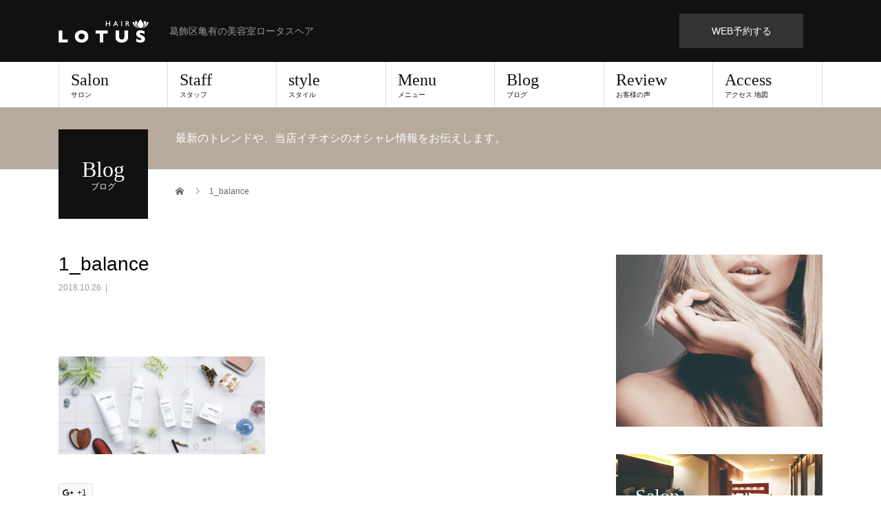

--- FILE ---
content_type: text/html; charset=UTF-8
request_url: https://lotus-h.com/1_balance/
body_size: 12653
content:
<!DOCTYPE html>
<html lang="ja">
<head>
<meta name="facebook-domain-verification" content="pzuokl8olug6f2nbbi1hugt91bi5e8" />	
<meta charset="UTF-8">
<meta name="description" content="葛飾区亀有の美容室ロータスヘア">
<meta name="viewport" content="width=device-width">
<title>1_balance &#8211; LOTUS HAIR</title>
<meta name='robots' content='max-image-preview:large' />
	<style>img:is([sizes="auto" i], [sizes^="auto," i]) { contain-intrinsic-size: 3000px 1500px }</style>
	<link rel='dns-prefetch' href='//stats.wp.com' />
<link rel='dns-prefetch' href='//v0.wordpress.com' />
<link rel='preconnect' href='//c0.wp.com' />
<link rel="alternate" type="application/rss+xml" title="LOTUS HAIR &raquo; フィード" href="https://lotus-h.com/feed/" />
<link rel="alternate" type="application/rss+xml" title="LOTUS HAIR &raquo; コメントフィード" href="https://lotus-h.com/comments/feed/" />
<link rel="alternate" type="application/rss+xml" title="LOTUS HAIR &raquo; 1_balance のコメントのフィード" href="https://lotus-h.com/feed/?attachment_id=223" />
<script type="text/javascript">
/* <![CDATA[ */
window._wpemojiSettings = {"baseUrl":"https:\/\/s.w.org\/images\/core\/emoji\/16.0.1\/72x72\/","ext":".png","svgUrl":"https:\/\/s.w.org\/images\/core\/emoji\/16.0.1\/svg\/","svgExt":".svg","source":{"concatemoji":"https:\/\/lotus-h.com\/wp-includes\/js\/wp-emoji-release.min.js?ver=6.8.3"}};
/*! This file is auto-generated */
!function(s,n){var o,i,e;function c(e){try{var t={supportTests:e,timestamp:(new Date).valueOf()};sessionStorage.setItem(o,JSON.stringify(t))}catch(e){}}function p(e,t,n){e.clearRect(0,0,e.canvas.width,e.canvas.height),e.fillText(t,0,0);var t=new Uint32Array(e.getImageData(0,0,e.canvas.width,e.canvas.height).data),a=(e.clearRect(0,0,e.canvas.width,e.canvas.height),e.fillText(n,0,0),new Uint32Array(e.getImageData(0,0,e.canvas.width,e.canvas.height).data));return t.every(function(e,t){return e===a[t]})}function u(e,t){e.clearRect(0,0,e.canvas.width,e.canvas.height),e.fillText(t,0,0);for(var n=e.getImageData(16,16,1,1),a=0;a<n.data.length;a++)if(0!==n.data[a])return!1;return!0}function f(e,t,n,a){switch(t){case"flag":return n(e,"\ud83c\udff3\ufe0f\u200d\u26a7\ufe0f","\ud83c\udff3\ufe0f\u200b\u26a7\ufe0f")?!1:!n(e,"\ud83c\udde8\ud83c\uddf6","\ud83c\udde8\u200b\ud83c\uddf6")&&!n(e,"\ud83c\udff4\udb40\udc67\udb40\udc62\udb40\udc65\udb40\udc6e\udb40\udc67\udb40\udc7f","\ud83c\udff4\u200b\udb40\udc67\u200b\udb40\udc62\u200b\udb40\udc65\u200b\udb40\udc6e\u200b\udb40\udc67\u200b\udb40\udc7f");case"emoji":return!a(e,"\ud83e\udedf")}return!1}function g(e,t,n,a){var r="undefined"!=typeof WorkerGlobalScope&&self instanceof WorkerGlobalScope?new OffscreenCanvas(300,150):s.createElement("canvas"),o=r.getContext("2d",{willReadFrequently:!0}),i=(o.textBaseline="top",o.font="600 32px Arial",{});return e.forEach(function(e){i[e]=t(o,e,n,a)}),i}function t(e){var t=s.createElement("script");t.src=e,t.defer=!0,s.head.appendChild(t)}"undefined"!=typeof Promise&&(o="wpEmojiSettingsSupports",i=["flag","emoji"],n.supports={everything:!0,everythingExceptFlag:!0},e=new Promise(function(e){s.addEventListener("DOMContentLoaded",e,{once:!0})}),new Promise(function(t){var n=function(){try{var e=JSON.parse(sessionStorage.getItem(o));if("object"==typeof e&&"number"==typeof e.timestamp&&(new Date).valueOf()<e.timestamp+604800&&"object"==typeof e.supportTests)return e.supportTests}catch(e){}return null}();if(!n){if("undefined"!=typeof Worker&&"undefined"!=typeof OffscreenCanvas&&"undefined"!=typeof URL&&URL.createObjectURL&&"undefined"!=typeof Blob)try{var e="postMessage("+g.toString()+"("+[JSON.stringify(i),f.toString(),p.toString(),u.toString()].join(",")+"));",a=new Blob([e],{type:"text/javascript"}),r=new Worker(URL.createObjectURL(a),{name:"wpTestEmojiSupports"});return void(r.onmessage=function(e){c(n=e.data),r.terminate(),t(n)})}catch(e){}c(n=g(i,f,p,u))}t(n)}).then(function(e){for(var t in e)n.supports[t]=e[t],n.supports.everything=n.supports.everything&&n.supports[t],"flag"!==t&&(n.supports.everythingExceptFlag=n.supports.everythingExceptFlag&&n.supports[t]);n.supports.everythingExceptFlag=n.supports.everythingExceptFlag&&!n.supports.flag,n.DOMReady=!1,n.readyCallback=function(){n.DOMReady=!0}}).then(function(){return e}).then(function(){var e;n.supports.everything||(n.readyCallback(),(e=n.source||{}).concatemoji?t(e.concatemoji):e.wpemoji&&e.twemoji&&(t(e.twemoji),t(e.wpemoji)))}))}((window,document),window._wpemojiSettings);
/* ]]> */
</script>
<link rel='stylesheet' id='sbi_styles-css' href='https://lotus-h.com/wp-content/plugins/instagram-feed/css/sbi-styles.min.css?ver=6.10.0' type='text/css' media='all' />
<style id='wp-emoji-styles-inline-css' type='text/css'>

	img.wp-smiley, img.emoji {
		display: inline !important;
		border: none !important;
		box-shadow: none !important;
		height: 1em !important;
		width: 1em !important;
		margin: 0 0.07em !important;
		vertical-align: -0.1em !important;
		background: none !important;
		padding: 0 !important;
	}
</style>
<link rel='stylesheet' id='wp-block-library-css' href='https://c0.wp.com/c/6.8.3/wp-includes/css/dist/block-library/style.min.css' type='text/css' media='all' />
<style id='classic-theme-styles-inline-css' type='text/css'>
/*! This file is auto-generated */
.wp-block-button__link{color:#fff;background-color:#32373c;border-radius:9999px;box-shadow:none;text-decoration:none;padding:calc(.667em + 2px) calc(1.333em + 2px);font-size:1.125em}.wp-block-file__button{background:#32373c;color:#fff;text-decoration:none}
</style>
<link rel='stylesheet' id='mediaelement-css' href='https://c0.wp.com/c/6.8.3/wp-includes/js/mediaelement/mediaelementplayer-legacy.min.css' type='text/css' media='all' />
<link rel='stylesheet' id='wp-mediaelement-css' href='https://c0.wp.com/c/6.8.3/wp-includes/js/mediaelement/wp-mediaelement.min.css' type='text/css' media='all' />
<style id='jetpack-sharing-buttons-style-inline-css' type='text/css'>
.jetpack-sharing-buttons__services-list{display:flex;flex-direction:row;flex-wrap:wrap;gap:0;list-style-type:none;margin:5px;padding:0}.jetpack-sharing-buttons__services-list.has-small-icon-size{font-size:12px}.jetpack-sharing-buttons__services-list.has-normal-icon-size{font-size:16px}.jetpack-sharing-buttons__services-list.has-large-icon-size{font-size:24px}.jetpack-sharing-buttons__services-list.has-huge-icon-size{font-size:36px}@media print{.jetpack-sharing-buttons__services-list{display:none!important}}.editor-styles-wrapper .wp-block-jetpack-sharing-buttons{gap:0;padding-inline-start:0}ul.jetpack-sharing-buttons__services-list.has-background{padding:1.25em 2.375em}
</style>
<style id='global-styles-inline-css' type='text/css'>
:root{--wp--preset--aspect-ratio--square: 1;--wp--preset--aspect-ratio--4-3: 4/3;--wp--preset--aspect-ratio--3-4: 3/4;--wp--preset--aspect-ratio--3-2: 3/2;--wp--preset--aspect-ratio--2-3: 2/3;--wp--preset--aspect-ratio--16-9: 16/9;--wp--preset--aspect-ratio--9-16: 9/16;--wp--preset--color--black: #000000;--wp--preset--color--cyan-bluish-gray: #abb8c3;--wp--preset--color--white: #ffffff;--wp--preset--color--pale-pink: #f78da7;--wp--preset--color--vivid-red: #cf2e2e;--wp--preset--color--luminous-vivid-orange: #ff6900;--wp--preset--color--luminous-vivid-amber: #fcb900;--wp--preset--color--light-green-cyan: #7bdcb5;--wp--preset--color--vivid-green-cyan: #00d084;--wp--preset--color--pale-cyan-blue: #8ed1fc;--wp--preset--color--vivid-cyan-blue: #0693e3;--wp--preset--color--vivid-purple: #9b51e0;--wp--preset--gradient--vivid-cyan-blue-to-vivid-purple: linear-gradient(135deg,rgba(6,147,227,1) 0%,rgb(155,81,224) 100%);--wp--preset--gradient--light-green-cyan-to-vivid-green-cyan: linear-gradient(135deg,rgb(122,220,180) 0%,rgb(0,208,130) 100%);--wp--preset--gradient--luminous-vivid-amber-to-luminous-vivid-orange: linear-gradient(135deg,rgba(252,185,0,1) 0%,rgba(255,105,0,1) 100%);--wp--preset--gradient--luminous-vivid-orange-to-vivid-red: linear-gradient(135deg,rgba(255,105,0,1) 0%,rgb(207,46,46) 100%);--wp--preset--gradient--very-light-gray-to-cyan-bluish-gray: linear-gradient(135deg,rgb(238,238,238) 0%,rgb(169,184,195) 100%);--wp--preset--gradient--cool-to-warm-spectrum: linear-gradient(135deg,rgb(74,234,220) 0%,rgb(151,120,209) 20%,rgb(207,42,186) 40%,rgb(238,44,130) 60%,rgb(251,105,98) 80%,rgb(254,248,76) 100%);--wp--preset--gradient--blush-light-purple: linear-gradient(135deg,rgb(255,206,236) 0%,rgb(152,150,240) 100%);--wp--preset--gradient--blush-bordeaux: linear-gradient(135deg,rgb(254,205,165) 0%,rgb(254,45,45) 50%,rgb(107,0,62) 100%);--wp--preset--gradient--luminous-dusk: linear-gradient(135deg,rgb(255,203,112) 0%,rgb(199,81,192) 50%,rgb(65,88,208) 100%);--wp--preset--gradient--pale-ocean: linear-gradient(135deg,rgb(255,245,203) 0%,rgb(182,227,212) 50%,rgb(51,167,181) 100%);--wp--preset--gradient--electric-grass: linear-gradient(135deg,rgb(202,248,128) 0%,rgb(113,206,126) 100%);--wp--preset--gradient--midnight: linear-gradient(135deg,rgb(2,3,129) 0%,rgb(40,116,252) 100%);--wp--preset--font-size--small: 13px;--wp--preset--font-size--medium: 20px;--wp--preset--font-size--large: 36px;--wp--preset--font-size--x-large: 42px;--wp--preset--spacing--20: 0.44rem;--wp--preset--spacing--30: 0.67rem;--wp--preset--spacing--40: 1rem;--wp--preset--spacing--50: 1.5rem;--wp--preset--spacing--60: 2.25rem;--wp--preset--spacing--70: 3.38rem;--wp--preset--spacing--80: 5.06rem;--wp--preset--shadow--natural: 6px 6px 9px rgba(0, 0, 0, 0.2);--wp--preset--shadow--deep: 12px 12px 50px rgba(0, 0, 0, 0.4);--wp--preset--shadow--sharp: 6px 6px 0px rgba(0, 0, 0, 0.2);--wp--preset--shadow--outlined: 6px 6px 0px -3px rgba(255, 255, 255, 1), 6px 6px rgba(0, 0, 0, 1);--wp--preset--shadow--crisp: 6px 6px 0px rgba(0, 0, 0, 1);}:where(.is-layout-flex){gap: 0.5em;}:where(.is-layout-grid){gap: 0.5em;}body .is-layout-flex{display: flex;}.is-layout-flex{flex-wrap: wrap;align-items: center;}.is-layout-flex > :is(*, div){margin: 0;}body .is-layout-grid{display: grid;}.is-layout-grid > :is(*, div){margin: 0;}:where(.wp-block-columns.is-layout-flex){gap: 2em;}:where(.wp-block-columns.is-layout-grid){gap: 2em;}:where(.wp-block-post-template.is-layout-flex){gap: 1.25em;}:where(.wp-block-post-template.is-layout-grid){gap: 1.25em;}.has-black-color{color: var(--wp--preset--color--black) !important;}.has-cyan-bluish-gray-color{color: var(--wp--preset--color--cyan-bluish-gray) !important;}.has-white-color{color: var(--wp--preset--color--white) !important;}.has-pale-pink-color{color: var(--wp--preset--color--pale-pink) !important;}.has-vivid-red-color{color: var(--wp--preset--color--vivid-red) !important;}.has-luminous-vivid-orange-color{color: var(--wp--preset--color--luminous-vivid-orange) !important;}.has-luminous-vivid-amber-color{color: var(--wp--preset--color--luminous-vivid-amber) !important;}.has-light-green-cyan-color{color: var(--wp--preset--color--light-green-cyan) !important;}.has-vivid-green-cyan-color{color: var(--wp--preset--color--vivid-green-cyan) !important;}.has-pale-cyan-blue-color{color: var(--wp--preset--color--pale-cyan-blue) !important;}.has-vivid-cyan-blue-color{color: var(--wp--preset--color--vivid-cyan-blue) !important;}.has-vivid-purple-color{color: var(--wp--preset--color--vivid-purple) !important;}.has-black-background-color{background-color: var(--wp--preset--color--black) !important;}.has-cyan-bluish-gray-background-color{background-color: var(--wp--preset--color--cyan-bluish-gray) !important;}.has-white-background-color{background-color: var(--wp--preset--color--white) !important;}.has-pale-pink-background-color{background-color: var(--wp--preset--color--pale-pink) !important;}.has-vivid-red-background-color{background-color: var(--wp--preset--color--vivid-red) !important;}.has-luminous-vivid-orange-background-color{background-color: var(--wp--preset--color--luminous-vivid-orange) !important;}.has-luminous-vivid-amber-background-color{background-color: var(--wp--preset--color--luminous-vivid-amber) !important;}.has-light-green-cyan-background-color{background-color: var(--wp--preset--color--light-green-cyan) !important;}.has-vivid-green-cyan-background-color{background-color: var(--wp--preset--color--vivid-green-cyan) !important;}.has-pale-cyan-blue-background-color{background-color: var(--wp--preset--color--pale-cyan-blue) !important;}.has-vivid-cyan-blue-background-color{background-color: var(--wp--preset--color--vivid-cyan-blue) !important;}.has-vivid-purple-background-color{background-color: var(--wp--preset--color--vivid-purple) !important;}.has-black-border-color{border-color: var(--wp--preset--color--black) !important;}.has-cyan-bluish-gray-border-color{border-color: var(--wp--preset--color--cyan-bluish-gray) !important;}.has-white-border-color{border-color: var(--wp--preset--color--white) !important;}.has-pale-pink-border-color{border-color: var(--wp--preset--color--pale-pink) !important;}.has-vivid-red-border-color{border-color: var(--wp--preset--color--vivid-red) !important;}.has-luminous-vivid-orange-border-color{border-color: var(--wp--preset--color--luminous-vivid-orange) !important;}.has-luminous-vivid-amber-border-color{border-color: var(--wp--preset--color--luminous-vivid-amber) !important;}.has-light-green-cyan-border-color{border-color: var(--wp--preset--color--light-green-cyan) !important;}.has-vivid-green-cyan-border-color{border-color: var(--wp--preset--color--vivid-green-cyan) !important;}.has-pale-cyan-blue-border-color{border-color: var(--wp--preset--color--pale-cyan-blue) !important;}.has-vivid-cyan-blue-border-color{border-color: var(--wp--preset--color--vivid-cyan-blue) !important;}.has-vivid-purple-border-color{border-color: var(--wp--preset--color--vivid-purple) !important;}.has-vivid-cyan-blue-to-vivid-purple-gradient-background{background: var(--wp--preset--gradient--vivid-cyan-blue-to-vivid-purple) !important;}.has-light-green-cyan-to-vivid-green-cyan-gradient-background{background: var(--wp--preset--gradient--light-green-cyan-to-vivid-green-cyan) !important;}.has-luminous-vivid-amber-to-luminous-vivid-orange-gradient-background{background: var(--wp--preset--gradient--luminous-vivid-amber-to-luminous-vivid-orange) !important;}.has-luminous-vivid-orange-to-vivid-red-gradient-background{background: var(--wp--preset--gradient--luminous-vivid-orange-to-vivid-red) !important;}.has-very-light-gray-to-cyan-bluish-gray-gradient-background{background: var(--wp--preset--gradient--very-light-gray-to-cyan-bluish-gray) !important;}.has-cool-to-warm-spectrum-gradient-background{background: var(--wp--preset--gradient--cool-to-warm-spectrum) !important;}.has-blush-light-purple-gradient-background{background: var(--wp--preset--gradient--blush-light-purple) !important;}.has-blush-bordeaux-gradient-background{background: var(--wp--preset--gradient--blush-bordeaux) !important;}.has-luminous-dusk-gradient-background{background: var(--wp--preset--gradient--luminous-dusk) !important;}.has-pale-ocean-gradient-background{background: var(--wp--preset--gradient--pale-ocean) !important;}.has-electric-grass-gradient-background{background: var(--wp--preset--gradient--electric-grass) !important;}.has-midnight-gradient-background{background: var(--wp--preset--gradient--midnight) !important;}.has-small-font-size{font-size: var(--wp--preset--font-size--small) !important;}.has-medium-font-size{font-size: var(--wp--preset--font-size--medium) !important;}.has-large-font-size{font-size: var(--wp--preset--font-size--large) !important;}.has-x-large-font-size{font-size: var(--wp--preset--font-size--x-large) !important;}
:where(.wp-block-post-template.is-layout-flex){gap: 1.25em;}:where(.wp-block-post-template.is-layout-grid){gap: 1.25em;}
:where(.wp-block-columns.is-layout-flex){gap: 2em;}:where(.wp-block-columns.is-layout-grid){gap: 2em;}
:root :where(.wp-block-pullquote){font-size: 1.5em;line-height: 1.6;}
</style>
<style id='akismet-widget-style-inline-css' type='text/css'>

			.a-stats {
				--akismet-color-mid-green: #357b49;
				--akismet-color-white: #fff;
				--akismet-color-light-grey: #f6f7f7;

				max-width: 350px;
				width: auto;
			}

			.a-stats * {
				all: unset;
				box-sizing: border-box;
			}

			.a-stats strong {
				font-weight: 600;
			}

			.a-stats a.a-stats__link,
			.a-stats a.a-stats__link:visited,
			.a-stats a.a-stats__link:active {
				background: var(--akismet-color-mid-green);
				border: none;
				box-shadow: none;
				border-radius: 8px;
				color: var(--akismet-color-white);
				cursor: pointer;
				display: block;
				font-family: -apple-system, BlinkMacSystemFont, 'Segoe UI', 'Roboto', 'Oxygen-Sans', 'Ubuntu', 'Cantarell', 'Helvetica Neue', sans-serif;
				font-weight: 500;
				padding: 12px;
				text-align: center;
				text-decoration: none;
				transition: all 0.2s ease;
			}

			/* Extra specificity to deal with TwentyTwentyOne focus style */
			.widget .a-stats a.a-stats__link:focus {
				background: var(--akismet-color-mid-green);
				color: var(--akismet-color-white);
				text-decoration: none;
			}

			.a-stats a.a-stats__link:hover {
				filter: brightness(110%);
				box-shadow: 0 4px 12px rgba(0, 0, 0, 0.06), 0 0 2px rgba(0, 0, 0, 0.16);
			}

			.a-stats .count {
				color: var(--akismet-color-white);
				display: block;
				font-size: 1.5em;
				line-height: 1.4;
				padding: 0 13px;
				white-space: nowrap;
			}
		
</style>
<link rel='stylesheet' id='beauty-slick-css' href='https://lotus-h.com/wp-content/themes/beauty_tcd054-5/assets/css/slick.min.css?ver=6.8.3' type='text/css' media='all' />
<link rel='stylesheet' id='beauty-slick-theme-css' href='https://lotus-h.com/wp-content/themes/beauty_tcd054-5/assets/css/slick-theme.min.css?ver=6.8.3' type='text/css' media='all' />
<link rel='stylesheet' id='beauty-style-css' href='https://lotus-h.com/wp-content/themes/beauty_tcd054-5/style.css?ver=1.2.1' type='text/css' media='all' />
<script type="text/javascript" src="https://c0.wp.com/c/6.8.3/wp-includes/js/jquery/jquery.min.js" id="jquery-core-js"></script>
<script type="text/javascript" src="https://c0.wp.com/c/6.8.3/wp-includes/js/jquery/jquery-migrate.min.js" id="jquery-migrate-js"></script>
<script type="text/javascript" src="https://lotus-h.com/wp-content/themes/beauty_tcd054-5/assets/js/slick.min.js?ver=1.2.1" id="beauty-slick-js"></script>
<link rel="https://api.w.org/" href="https://lotus-h.com/wp-json/" /><link rel="alternate" title="JSON" type="application/json" href="https://lotus-h.com/wp-json/wp/v2/media/223" /><link rel='shortlink' href='https://wp.me/aadBhI-3B' />
<link rel="alternate" title="oEmbed (JSON)" type="application/json+oembed" href="https://lotus-h.com/wp-json/oembed/1.0/embed?url=https%3A%2F%2Flotus-h.com%2F1_balance%2F" />
<link rel="alternate" title="oEmbed (XML)" type="text/xml+oembed" href="https://lotus-h.com/wp-json/oembed/1.0/embed?url=https%3A%2F%2Flotus-h.com%2F1_balance%2F&#038;format=xml" />
	<style>img#wpstats{display:none}</style>
		<style>
.p-headline,.p-pager__item span,.p-portfolio__headline,.p-page-links > span,.c-pw__btn,.p-widget__title,.p-search__submit,.p-staff-blog__headline,.p-readmore__btn{background: #111111}.p-pager__item span,.p-page-links > span{border-color: #111111}.p-pagetop a:hover,.p-nav02__item a:hover,.p-index-content__btn:hover,.p-menu-btn.is-active,.c-pw__btn:hover,.p-search__submit:hover,.p-readmore__btn:hover{background: #422414}.p-article01__title a:hover,.p-article01__cat a:hover,.p-article02__title a:hover,.p-article03__title a:hover,.p-breadcrumb a:hover,.p-entry__cat a:hover,.p-article04 a:hover .p-article04__title,.p-article06 a:hover .p-article06__name,.p-profile__social-item a:hover,.p-style-author__body:hover .p-style-author__portrait-name,.p-style-author__body:hover .p-style-author__comment::after,.p-news-ticker__item-date,.p-news-ticker__list-item-title:hover,.p-article05 a:hover .p-article05__title,.p-news-ticker__list-item-date,.p-author__name a:hover,.p-profile__table a:hover,.p-style__table a:hover{color: #422414}.p-entry__body a{color: #422414}body,.p-global-nav .sub-title,.p-page-header__sub,.p-index-content__header-title span{font-family: "Segoe UI", Verdana, "游ゴシック", YuGothic, "Hiragino Kaku Gothic ProN", Meiryo, sans-serif}.l-header__tel,.c-logo,.p-global-nav > ul > li > a,.p-page-header__title,.p-banner-list__item-catch,.p-profile__table caption,.p-search__title,.p-style__data-item-headline,.p-index-content__header-title,.p-header-slider__item-title,.p-header-video__title,.p-header-youtube__title{font-family: "Times New Roman", "游明朝", "Yu Mincho", "游明朝体", "YuMincho", "ヒラギノ明朝 Pro W3", "Hiragino Mincho Pro", "HiraMinProN-W3", "HGS明朝E", "ＭＳ Ｐ明朝", "MS PMincho", serif; font-weight: 500}.p-hover-effect--type1:hover img{-webkit-transform: scale(1.2);transform: scale(1.2)}.l-header{background: #111111}.l-header__desc{color: #999999}.p-global-nav .sub-menu a{background: #111111;color: #ffffff}.p-global-nav .sub-menu a:hover{background: #422414;color: #ffffff}.p-contact__appointment{background: #333333;color: #ffffff}.p-contact__appointment:hover{background: #422414;color: #ffffff}.p-contact__appointment:hover{background: #422414;color: #ffffff}.l-footer__info,.p-copyright{background: #111111}.p-copyright{border-color: #333333}@media screen and (max-width: 991px) {.p-global-nav__inner{background: rgba(17,17,17, 1);color: #ffffff}.p-global-nav ul li a{font-family: "Segoe UI", Verdana, "游ゴシック", YuGothic, "Hiragino Kaku Gothic ProN", Meiryo, sans-serif;color: #ffffff !important}}@media screen and (max-width: 767px) {.p-style + .p-nav02{display: none}}.c-load--type1 { border: 3px solid rgba(17, 17, 17, 0.2); border-top-color: #111111; }
</style>

<!-- Jetpack Open Graph Tags -->
<meta property="og:type" content="article" />
<meta property="og:title" content="1_balance" />
<meta property="og:url" content="https://lotus-h.com/1_balance/" />
<meta property="og:description" content="詳しくは投稿をご覧ください。" />
<meta property="article:published_time" content="2018-10-26T03:03:51+00:00" />
<meta property="article:modified_time" content="2018-10-26T03:03:51+00:00" />
<meta property="og:site_name" content="LOTUS HAIR" />
<meta property="og:image" content="https://lotus-h.com/wp-content/uploads/2018/10/1_balance.jpg" />
<meta property="og:image:alt" content="" />
<meta property="og:locale" content="ja_JP" />
<meta name="twitter:text:title" content="1_balance" />
<meta name="twitter:image" content="https://lotus-h.com/wp-content/uploads/2018/10/1_balance.jpg?w=1400" />
<meta name="twitter:card" content="summary_large_image" />
<meta name="twitter:description" content="詳しくは投稿をご覧ください。" />

<!-- End Jetpack Open Graph Tags -->
</head>
<body class="attachment wp-singular attachment-template-default single single-attachment postid-223 attachmentid-223 attachment-jpeg wp-theme-beauty_tcd054-5">
<div id="site_loader_overlay">
  <div id="site_loader_animation" class="c-load--type1">
      </div>
</div>
<div id="site_wrap">
<header id="js-header" class="l-header">
  <div class="l-header__inner l-inner">
    <div class="l-header__logo c-logo">
      <a href="https://lotus-h.com/">
        <img src="https://lotus-h.com/wp-content/uploads/2021/06/カットクロス.png" alt="LOTUS HAIR" width="130.5" height="33.5">
      </a>
    </div>
    <p class="l-header__desc">葛飾区亀有の美容室ロータスヘア</p>
        <div class="l-header__contact">
              <a href="https://beauty.hotpepper.jp/slnH000114048/coupon/" class="p-contact__appointment p-btn" target="_blank">WEB予約する</a>
        </div>
      </div>
  <a href="#" id="js-menu-btn" class="p-menu-btn c-menu-btn"></a>
  <nav id="js-global-nav" class="p-global-nav"><ul class="p-global-nav__inner"><li id="menu-item-22" class="menu-item menu-item-type-post_type menu-item-object-page menu-item-22"><a href="https://lotus-h.com/salon/" title=" http://lotus-h.com/salon/">Salon<span class="sub-title">サロン</span><span class="sub-menu-toggle"></span></a></li>
<li id="menu-item-23" class="menu-item menu-item-type-post_type menu-item-object-page menu-item-23"><a href="https://lotus-h.com/staff/" title=" http://lotus-h.com/ staff/">Staff<span class="sub-title">スタッフ</span><span class="sub-menu-toggle"></span></a></li>
<li id="menu-item-24" class="menu-item menu-item-type-post_type menu-item-object-page menu-item-24"><a href="https://lotus-h.com/style/" title=" http://lotus-h.com/ style/">style<span class="sub-title">スタイル</span><span class="sub-menu-toggle"></span></a></li>
<li id="menu-item-25" class="menu-item menu-item-type-post_type menu-item-object-page menu-item-25"><a href="https://lotus-h.com/menu/" title=" http://lotus-h.com/menu/">Menu<span class="sub-title">メニュー</span><span class="sub-menu-toggle"></span></a></li>
<li id="menu-item-71" class="menu-item menu-item-type-post_type menu-item-object-page current_page_parent menu-item-71"><a href="https://lotus-h.com/%e3%83%96%e3%83%ad%e3%82%b0%e4%b8%80%e8%a6%a7%e3%83%9a%e3%83%bc%e3%82%b8/" title="http://lotus-h.com/ブログ一覧ページ/">Blog<span class="sub-title">ブログ</span><span class="sub-menu-toggle"></span></a></li>
<li id="menu-item-27" class="menu-item menu-item-type-post_type menu-item-object-page menu-item-27"><a href="https://lotus-h.com/review/" title=" http://lotus-h.com/review/">Review<span class="sub-title">お客様の声</span><span class="sub-menu-toggle"></span></a></li>
<li id="menu-item-28" class="menu-item menu-item-type-post_type menu-item-object-page menu-item-28"><a href="https://lotus-h.com/access/" title=" http://lotus-h.com/access/">Access<span class="sub-title">アクセス 地図</span><span class="sub-menu-toggle"></span></a></li>
</ul></nav></header>
<main class="l-main">
    <ul class="p-breadcrumb c-breadcrumb" itemscope="" itemtype="http://schema.org/BreadcrumbList">
<li class="p-breadcrumb__item c-breadcrumb__item c-breadcrumb__item--home" itemprop="itemListElement" itemscope="" itemtype="http://schema.org/ListItem">
<a href="https://lotus-h.com/" itemscope="" itemtype="http://schema.org/Thing" itemprop="item">
<span itemprop="name">HOME</span>
</a>
<meta itemprop="position" content="1">
</li>
<li class="p-breadcrumb__item c-breadcrumb__item">1_balance</li>
</ul>
  <header class="p-page-header" style="background: #b7aa9d;">
  <div class="p-page-header__inner l-inner">
    <div class="p-page-header__title" style="background: #111111; color: #ffffff; font-size: 32px;">Blog<span class="p-page-header__sub" style="color: #ffffff; font-size: 12px;">ブログ</span></div>
        <p class="p-page-header__desc" style="color: #ffffff;">最新のトレンドや、当店イチオシのオシャレ情報をお伝えします。</p>
      </div>
</header>
  <div class="l-main__inner l-inner">
  <ul class="p-breadcrumb c-breadcrumb" itemscope="" itemtype="http://schema.org/BreadcrumbList">
<li class="p-breadcrumb__item c-breadcrumb__item c-breadcrumb__item--home" itemprop="itemListElement" itemscope="" itemtype="http://schema.org/ListItem">
<a href="https://lotus-h.com/" itemscope="" itemtype="http://schema.org/Thing" itemprop="item">
<span itemprop="name">HOME</span>
</a>
<meta itemprop="position" content="1">
</li>
<li class="p-breadcrumb__item c-breadcrumb__item">1_balance</li>
</ul>
  <div class="l-contents">
    <div class="l-primary">
        			<article class="p-entry">
        <header>
          <h1 class="p-entry__title">1_balance</h1>
          <p class="p-entry__meta">
            <time class="p-entry__date" datetime="2018-10-26">2018.10.26</time><span class="p-entry__cat"></span>          </p>
          			<ul class="p-entry__share c-share u-clearfix c-share--sm c-share--mono">
			</ul>
                  </header>
                <div class="p-entry__body">
          <p class="attachment"><a href='https://lotus-h.com/wp-content/uploads/2018/10/1_balance.jpg'><img decoding="async" width="300" height="142" src="https://lotus-h.com/wp-content/uploads/2018/10/1_balance-300x142.jpg" class="attachment-medium size-medium" alt="" srcset="https://lotus-h.com/wp-content/uploads/2018/10/1_balance-300x142.jpg 300w, https://lotus-h.com/wp-content/uploads/2018/10/1_balance-768x362.jpg 768w, https://lotus-h.com/wp-content/uploads/2018/10/1_balance-1024x483.jpg 1024w" sizes="(max-width: 300px) 100vw, 300px" /></a></p>
        </div>
                			<ul class="p-entry__share c-share u-clearfix c-share--sm c-share--mono">
			    <li class="c-share__btn c-share__btn--google-plus">
			      <a href="https://plus.google.com/share?url=https%3A%2F%2Flotus-h.com%2F1_balance%2F" onclick="javascript:window.open(this.href, '', 'menubar=no,toolbar=no,resizable=yes,scrollbars=yes,height=600,width=500');return false;">
			      	<i class="c-share__icn c-share__icn--google-plus"></i>
			        <span class="c-share__title">+1</span>
			      </a>
					</li>
			</ul>
         
				<ul class="p-entry__meta-box c-meta-box u-clearfix">
					<li class="c-meta-box__item c-meta-box__item--author">投稿者: <a href="https://lotus-h.com/author/lotushair/" title="lotushair の投稿" rel="author">lotushair</a></li><li class="c-meta-box__item c-meta-box__item--category"></li><li class="c-meta-box__item c-meta-box__item--comment">コメント: <a href="#comment_headline">0</a></li>				</ul>
        				      </article>
      <div class="c-comment">
	<ul id="js-comment__tab" class="c-comment__tab u-clearfix">
		  	<li class="c-comment__tab-item is-active"><p>コメント ( 0 )</p></li>
    <li class="c-comment__tab-item"><p>トラックバックは利用できません。</p></li>
			</ul> 
  <div id="js-comment-area">
  	<ol id="comments" class="c-comment__list">
						<li class="c-comment__list-item">
      	<div class="c-comment__item-body"><p>この記事へのコメントはありません。</p></div>
      </li>
					</ol>
	</div>
		<fieldset id="respond" class="c-comment__form-wrapper">
  	<div class="c-comment__cancel">
			<a rel="nofollow" id="cancel-comment-reply-link" href="/1_balance/#respond" style="display:none;">返信をキャンセルする。</a>		</div>
    <form action="https://lotus-h.com/wp-comments-post.php" class="c-comment__form" method="post">
			    	<div class="c-comment__input">
      	<label><span class="c-comment__label-text">名前 ( 必須 )</span><input type="text" name="author" value="" tabindex="1" aria-required="true"></label>
      </div>
      <div class="c-comment__input">
      	<label><span class="c-comment__label-text">E-MAIL ( 必須 ) - 公開されません -</span><input type="text" name="email" value="" tabindex="2" aria-required="true"></label>
      </div>
      <div class="c-comment__input">
      	<label><span class="c-comment__label-text">URL</span><input type="text" name="url" value="" tabindex="3"></label>
      </div>
			      <div class="c-comment__input">
      	<textarea id="js-comment__textarea" name="comment" tabindex="4"></textarea>
      </div>
			<p style="display: none;"><input type="hidden" id="akismet_comment_nonce" name="akismet_comment_nonce" value="ac53a7cdcf" /></p><p style="display: none !important;" class="akismet-fields-container" data-prefix="ak_"><label>&#916;<textarea name="ak_hp_textarea" cols="45" rows="8" maxlength="100"></textarea></label><input type="hidden" id="ak_js_1" name="ak_js" value="20"/><script>document.getElementById( "ak_js_1" ).setAttribute( "value", ( new Date() ).getTime() );</script></p>      <input type="submit" class="c-comment__form-submit" tabindex="5" value="コメントを書く">
      <div class="c-comment__form-hidden">
				<input type='hidden' name='comment_post_ID' value='223' id='comment_post_ID' />
<input type='hidden' name='comment_parent' id='comment_parent' value='0' />
      </div>
    </form>
	</fieldset>
	</div>
            <section>
        <h2 class="p-headline p-headline--lg">関連記事</h2>
        <ul class="p-entry__related">
          					<li class="p-entry__related-item p-article04">
            <a href="https://lotus-h.com/2%e6%9c%88%e3%81%a7%e3%81%99%ef%bc%81/" class="p-hover-effect--type1">
              <div class="p-article04__img">
                <img width="430" height="268" src="https://lotus-h.com/wp-content/uploads/2019/02/image-430x268.jpg" class="attachment-size3 size-size3 wp-post-image" alt="" decoding="async" loading="lazy" />              </div>
              <h3 class="p-article04__title">2月です！</h3>
            </a>
          </li> 
          					<li class="p-entry__related-item p-article04">
            <a href="https://lotus-h.com/%e3%81%8a%e5%ba%97%e3%81%ae%e4%ba%88%e7%b4%84%e7%8a%b6%e6%b3%81/" class="p-hover-effect--type1">
              <div class="p-article04__img">
                <img width="430" height="268" src="https://lotus-h.com/wp-content/uploads/2018/07/mise1s-430x268.jpg" class="attachment-size3 size-size3 wp-post-image" alt="" decoding="async" loading="lazy" />              </div>
              <h3 class="p-article04__title">お店の予約状況</h3>
            </a>
          </li> 
          					<li class="p-entry__related-item p-article04">
            <a href="https://lotus-h.com/color-of-the-year-2019/" class="p-hover-effect--type1">
              <div class="p-article04__img">
                <img width="301" height="268" src="https://lotus-h.com/wp-content/uploads/2019/01/93557C7A-7D4A-4854-B73D-03C7574C0A5F-301x268.jpeg" class="attachment-size3 size-size3 wp-post-image" alt="" decoding="async" loading="lazy" />              </div>
              <h3 class="p-article04__title">Color of the Year 2019</h3>
            </a>
          </li> 
          					<li class="p-entry__related-item p-article04">
            <a href="https://lotus-h.com/%e7%be%8e%e3%81%97%e3%81%84%e3%82%b9%e3%83%88%e3%83%ac%e3%83%bc%e3%83%88%e3%81%af%e5%a6%82%e4%bd%95%e3%81%a7%e3%81%99%e3%81%8b%ef%bc%9f/" class="p-hover-effect--type1">
              <div class="p-article04__img">
                <img width="430" height="268" src="https://lotus-h.com/wp-content/uploads/2018/08/1FE89948-133D-4186-A41E-659E05ED303E-430x268.jpeg" class="attachment-size3 size-size3 wp-post-image" alt="" decoding="async" loading="lazy" />              </div>
              <h3 class="p-article04__title">美しいストレートは如何ですか？</h3>
            </a>
          </li> 
          					<li class="p-entry__related-item p-article04">
            <a href="https://lotus-h.com/%e7%a9%b6%e6%a5%b5%e3%81%ae%e3%83%88%e3%83%aa%e3%83%bc%e3%83%88%e3%83%a1%e3%83%b3%e3%83%88/" class="p-hover-effect--type1">
              <div class="p-article04__img">
                <img width="430" height="268" src="https://lotus-h.com/wp-content/uploads/2019/12/AC1D0A3B-784F-4ABA-90D1-CC940AB952F7-430x268.jpeg" class="attachment-size3 size-size3 wp-post-image" alt="" decoding="async" loading="lazy" />              </div>
              <h3 class="p-article04__title">究極のトリートメント</h3>
            </a>
          </li> 
          					<li class="p-entry__related-item p-article04">
            <a href="https://lotus-h.com/shiny/" class="p-hover-effect--type1">
              <div class="p-article04__img">
                <img width="430" height="268" src="https://lotus-h.com/wp-content/uploads/2022/01/髪が艶々になる秘密-430x268.png" class="attachment-size3 size-size3 wp-post-image" alt="" decoding="async" loading="lazy" />              </div>
              <h3 class="p-article04__title">髪がツヤツヤになる秘密公開！</h3>
            </a>
          </li> 
                  </ul>
		  </section>
          </div>
    <div class="l-secondary">
<div class="p-widget ad_widget" id="ad_widget-5">
<a href="" target="_blank"><img src="https://lotus-h.com/wp-content/uploads/2018/07/banar.jpg" alt=""></a></div>
<div class="p-widget tcdw_banner_list_widget" id="tcdw_banner_list_widget-2">

<ul class="p-banner-list">
<li class="p-banner-list__item"><a href="http://lotus-h.com/salon/" class="p-hover-effect--type1"><img src="https://lotus-h.com/wp-content/uploads/2018/07/salon.jpg" alt=""><h3 class="p-banner-list__item-catch" style="color: #ffffff;">Salon<span class="p-banner-list__item-sub">サロン</span></h3></a></li>
<li class="p-banner-list__item"><a href="http://lotus-h.com/menu/%20" class="p-hover-effect--type1"><img src="https://lotus-h.com/wp-content/uploads/2018/07/menu.jpg" alt=""><h3 class="p-banner-list__item-catch" style="color: #848484;">Menu<span class="p-banner-list__item-sub">メニュー</span></h3></a></li>
<li class="p-banner-list__item"><a href="http://lotus-h.com/style/" class="p-hover-effect--type1"><img src="https://lotus-h.com/wp-content/uploads/2018/07/style-1.jpg" alt=""><h3 class="p-banner-list__item-catch" style="color: #848484;">Style<span class="p-banner-list__item-sub">スタイル</span></h3></a></li>
<li class="p-banner-list__item"><a href="http://lotus-h.com/review/%20" class="p-hover-effect--type1"><img src="https://lotus-h.com/wp-content/uploads/2018/07/recruit.jpg" alt=""><h3 class="p-banner-list__item-catch" style="color: #848484;">review<span class="p-banner-list__item-sub">お客様の声</span></h3></a></li>
<li class="p-banner-list__item"><a href="http://lotus-h.com/staff/%20" class="p-hover-effect--type1"><img src="https://lotus-h.com/wp-content/uploads/2018/07/staff.jpg" alt=""><h3 class="p-banner-list__item-catch" style="color: #848484;">Staff<span class="p-banner-list__item-sub">スタッフ</span></h3></a></li>
<li class="p-banner-list__item"><a href="http://lotus-h.com/instagram/%20" class="p-hover-effect--type1"><img src="https://lotus-h.com/wp-content/uploads/2021/06/AdobeStock_255794961-scaled.jpeg" alt=""><h3 class="p-banner-list__item-catch" style="color: #848484;">Instagram<span class="p-banner-list__item-sub">魔法の縮毛矯正インスタグラム</span></h3></a></li>
</ul>
</div>
    </div>	
    
  </div>
</div>
</main>
<footer class="l-footer">
    <div class="p-blog-slider">
    <div id="js-blog-slider__inner" class="p-blog-slider__inner l-inner">
            <article class="p-article03 p-blog-slider__item">
        <a href="https://lotus-h.com/%e5%b9%b4%e6%9c%ab%e3%81%ae%e3%81%94%e6%8c%a8%e6%8b%b6/" class="p-article03__img p-hover-effect--type1">
          <img width="300" height="300" src="https://lotus-h.com/wp-content/uploads/2021/12/IMG_2614-300x300.jpeg" class="attachment-size2 size-size2 wp-post-image" alt="" decoding="async" loading="lazy" srcset="https://lotus-h.com/wp-content/uploads/2021/12/IMG_2614-300x300.jpeg 300w, https://lotus-h.com/wp-content/uploads/2021/12/IMG_2614-150x150.jpeg 150w, https://lotus-h.com/wp-content/uploads/2021/12/IMG_2614-120x120.jpeg 120w" sizes="auto, (max-width: 300px) 100vw, 300px" />        </a>
        <h2 class="p-article03__title">
          <a href="https://lotus-h.com/%e5%b9%b4%e6%9c%ab%e3%81%ae%e3%81%94%e6%8c%a8%e6%8b%b6/">年末のご挨拶</a>
        </h2>
      </article>
            <article class="p-article03 p-blog-slider__item">
        <a href="https://lotus-h.com/2019%e5%b9%b4/" class="p-article03__img p-hover-effect--type1">
          <img width="300" height="300" src="https://lotus-h.com/wp-content/uploads/2019/01/F2BEC7D2-2DE9-406C-94A0-BCB4012D2B0B-300x300.jpeg" class="attachment-size2 size-size2 wp-post-image" alt="" decoding="async" loading="lazy" srcset="https://lotus-h.com/wp-content/uploads/2019/01/F2BEC7D2-2DE9-406C-94A0-BCB4012D2B0B-300x300.jpeg 300w, https://lotus-h.com/wp-content/uploads/2019/01/F2BEC7D2-2DE9-406C-94A0-BCB4012D2B0B-150x150.jpeg 150w, https://lotus-h.com/wp-content/uploads/2019/01/F2BEC7D2-2DE9-406C-94A0-BCB4012D2B0B-120x120.jpeg 120w" sizes="auto, (max-width: 300px) 100vw, 300px" />        </a>
        <h2 class="p-article03__title">
          <a href="https://lotus-h.com/2019%e5%b9%b4/">2019年</a>
        </h2>
      </article>
            <article class="p-article03 p-blog-slider__item">
        <a href="https://lotus-h.com/haircare-color/" class="p-article03__img p-hover-effect--type1">
          <img width="300" height="300" src="https://lotus-h.com/wp-content/uploads/2022/01/istockphoto-1312176255-170667a-300x300.jpg" class="attachment-size2 size-size2 wp-post-image" alt="" decoding="async" loading="lazy" srcset="https://lotus-h.com/wp-content/uploads/2022/01/istockphoto-1312176255-170667a-300x300.jpg 300w, https://lotus-h.com/wp-content/uploads/2022/01/istockphoto-1312176255-170667a-150x150.jpg 150w, https://lotus-h.com/wp-content/uploads/2022/01/istockphoto-1312176255-170667a-120x120.jpg 120w" sizes="auto, (max-width: 300px) 100vw, 300px" />        </a>
        <h2 class="p-article03__title">
          <a href="https://lotus-h.com/haircare-color/">ヘアカラー後の傷みの原因の除去</a>
        </h2>
      </article>
            <article class="p-article03 p-blog-slider__item">
        <a href="https://lotus-h.com/%e3%83%91%e3%83%bc%e3%83%9e%e3%82%82%e3%81%84%e3%81%84%e3%81%ad%f0%9f%91%8d/" class="p-article03__img p-hover-effect--type1">
          <img width="300" height="300" src="https://lotus-h.com/wp-content/uploads/2018/09/943E6E7F-3AE4-42BB-91F1-F1B65AAD5065-300x300.jpeg" class="attachment-size2 size-size2 wp-post-image" alt="" decoding="async" loading="lazy" srcset="https://lotus-h.com/wp-content/uploads/2018/09/943E6E7F-3AE4-42BB-91F1-F1B65AAD5065-300x300.jpeg 300w, https://lotus-h.com/wp-content/uploads/2018/09/943E6E7F-3AE4-42BB-91F1-F1B65AAD5065-150x150.jpeg 150w, https://lotus-h.com/wp-content/uploads/2018/09/943E6E7F-3AE4-42BB-91F1-F1B65AAD5065-120x120.jpeg 120w" sizes="auto, (max-width: 300px) 100vw, 300px" />        </a>
        <h2 class="p-article03__title">
          <a href="https://lotus-h.com/%e3%83%91%e3%83%bc%e3%83%9e%e3%82%82%e3%81%84%e3%81%84%e3%81%ad%f0%9f%91%8d/">パーマもいいね&#x1f44d;</a>
        </h2>
      </article>
            <article class="p-article03 p-blog-slider__item">
        <a href="https://lotus-h.com/%e3%83%a9%e3%82%a4%e3%83%88%e3%83%a4%e3%83%bc%e3%82%b8%e3%83%a5%e3%83%8f%e3%82%a4%e3%83%a9%e3%82%a4%e3%83%88%e3%82%92%e5%8a%b9%e3%81%8b%e3%81%9b%e3%81%9f%e3%83%90%e3%83%ac%e3%82%a4%e3%83%a4%e3%83%bc/" class="p-article03__img p-hover-effect--type1">
          <img width="300" height="300" src="https://lotus-h.com/wp-content/uploads/2019/05/IMG_1409-300x300.jpg" class="attachment-size2 size-size2 wp-post-image" alt="" decoding="async" loading="lazy" srcset="https://lotus-h.com/wp-content/uploads/2019/05/IMG_1409-300x300.jpg 300w, https://lotus-h.com/wp-content/uploads/2019/05/IMG_1409-150x150.jpg 150w, https://lotus-h.com/wp-content/uploads/2019/05/IMG_1409-120x120.jpg 120w" sizes="auto, (max-width: 300px) 100vw, 300px" />        </a>
        <h2 class="p-article03__title">
          <a href="https://lotus-h.com/%e3%83%a9%e3%82%a4%e3%83%88%e3%83%a4%e3%83%bc%e3%82%b8%e3%83%a5%e3%83%8f%e3%82%a4%e3%83%a9%e3%82%a4%e3%83%88%e3%82%92%e5%8a%b9%e3%81%8b%e3%81%9b%e3%81%9f%e3%83%90%e3%83%ac%e3%82%a4%e3%83%a4%e3%83%bc/">ライトヤージュ(ハイライトを効かせたバレイヤージュ)</a>
        </h2>
      </article>
            <article class="p-article03 p-blog-slider__item">
        <a href="https://lotus-h.com/summer-headspa/" class="p-article03__img p-hover-effect--type1">
          <img width="300" height="300" src="https://lotus-h.com/wp-content/uploads/2024/08/2024夏-300x300.jpeg" class="attachment-size2 size-size2 wp-post-image" alt="" decoding="async" loading="lazy" srcset="https://lotus-h.com/wp-content/uploads/2024/08/2024夏-300x300.jpeg 300w, https://lotus-h.com/wp-content/uploads/2024/08/2024夏-150x150.jpeg 150w, https://lotus-h.com/wp-content/uploads/2024/08/2024夏-120x120.jpeg 120w" sizes="auto, (max-width: 300px) 100vw, 300px" />        </a>
        <h2 class="p-article03__title">
          <a href="https://lotus-h.com/summer-headspa/">夏の汗は放置すると 頭皮環境が悪化</a>
        </h2>
      </article>
            <article class="p-article03 p-blog-slider__item">
        <a href="https://lotus-h.com/%e3%81%8a%e3%81%97%e3%82%83%e3%82%8c%e3%81%aa%e3%82%b0%e3%83%ac%e3%82%a4%e3%82%ab%e3%83%a9%e3%83%bc/" class="p-article03__img p-hover-effect--type1">
          <img width="300" height="300" src="https://lotus-h.com/wp-content/uploads/2018/09/F996BDF1-D606-429F-937A-A8CC5981BB5C-300x300.jpeg" class="attachment-size2 size-size2 wp-post-image" alt="" decoding="async" loading="lazy" srcset="https://lotus-h.com/wp-content/uploads/2018/09/F996BDF1-D606-429F-937A-A8CC5981BB5C-300x300.jpeg 300w, https://lotus-h.com/wp-content/uploads/2018/09/F996BDF1-D606-429F-937A-A8CC5981BB5C-150x150.jpeg 150w, https://lotus-h.com/wp-content/uploads/2018/09/F996BDF1-D606-429F-937A-A8CC5981BB5C-120x120.jpeg 120w" sizes="auto, (max-width: 300px) 100vw, 300px" />        </a>
        <h2 class="p-article03__title">
          <a href="https://lotus-h.com/%e3%81%8a%e3%81%97%e3%82%83%e3%82%8c%e3%81%aa%e3%82%b0%e3%83%ac%e3%82%a4%e3%82%ab%e3%83%a9%e3%83%bc/">おしゃれなグレイカラー</a>
        </h2>
      </article>
            <article class="p-article03 p-blog-slider__item">
        <a href="https://lotus-h.com/hair-straightening/" class="p-article03__img p-hover-effect--type1">
          <img width="300" height="300" src="https://lotus-h.com/wp-content/uploads/2022/02/続々と美髪誕生-詳しくはこちらをクリック-300x300.png" class="attachment-size2 size-size2 wp-post-image" alt="" decoding="async" loading="lazy" srcset="https://lotus-h.com/wp-content/uploads/2022/02/続々と美髪誕生-詳しくはこちらをクリック-300x300.png 300w, https://lotus-h.com/wp-content/uploads/2022/02/続々と美髪誕生-詳しくはこちらをクリック-1024x1024.png 1024w, https://lotus-h.com/wp-content/uploads/2022/02/続々と美髪誕生-詳しくはこちらをクリック-150x150.png 150w, https://lotus-h.com/wp-content/uploads/2022/02/続々と美髪誕生-詳しくはこちらをクリック-768x768.png 768w, https://lotus-h.com/wp-content/uploads/2022/02/続々と美髪誕生-詳しくはこちらをクリック-120x120.png 120w, https://lotus-h.com/wp-content/uploads/2022/02/続々と美髪誕生-詳しくはこちらをクリック.png 1040w" sizes="auto, (max-width: 300px) 100vw, 300px" />        </a>
        <h2 class="p-article03__title">
          <a href="https://lotus-h.com/hair-straightening/">限りなくダメージを軽減した縮毛矯正</a>
        </h2>
      </article>
            <article class="p-article03 p-blog-slider__item">
        <a href="https://lotus-h.com/%e3%83%90%e3%83%ac%e3%82%a4%e3%83%a4%e3%83%bc%e3%82%b8%e3%83%a5%e3%83%86%e3%82%af%e3%83%8b%e3%83%83%e3%82%af%e3%83%90%e3%83%ac%e3%82%a4%e3%83%a4%e3%83%bc%e3%82%b8%e3%83%a5%e3%81%84%e3%81%a4%e3%82%82/" class="p-article03__img p-hover-effect--type1">
          <img width="300" height="300" src="https://lotus-h.com/wp-content/uploads/2019/01/460E80D1-FB7F-4BF0-8FD2-67ABB6933AA8-300x300.jpeg" class="attachment-size2 size-size2 wp-post-image" alt="" decoding="async" loading="lazy" srcset="https://lotus-h.com/wp-content/uploads/2019/01/460E80D1-FB7F-4BF0-8FD2-67ABB6933AA8-300x300.jpeg 300w, https://lotus-h.com/wp-content/uploads/2019/01/460E80D1-FB7F-4BF0-8FD2-67ABB6933AA8-150x150.jpeg 150w, https://lotus-h.com/wp-content/uploads/2019/01/460E80D1-FB7F-4BF0-8FD2-67ABB6933AA8-120x120.jpeg 120w" sizes="auto, (max-width: 300px) 100vw, 300px" />        </a>
        <h2 class="p-article03__title">
          <a href="https://lotus-h.com/%e3%83%90%e3%83%ac%e3%82%a4%e3%83%a4%e3%83%bc%e3%82%b8%e3%83%a5%e3%83%86%e3%82%af%e3%83%8b%e3%83%83%e3%82%af%e3%83%90%e3%83%ac%e3%82%a4%e3%83%a4%e3%83%bc%e3%82%b8%e3%83%a5%e3%81%84%e3%81%a4%e3%82%82/">バレイヤージュいつも綺麗！</a>
        </h2>
      </article>
            <article class="p-article03 p-blog-slider__item">
        <a href="https://lotus-h.com/headspa-yaman/" class="p-article03__img p-hover-effect--type1">
          <img width="300" height="300" src="https://lotus-h.com/wp-content/uploads/2023/03/YAMAN-300x300.png" class="attachment-size2 size-size2 wp-post-image" alt="" decoding="async" loading="lazy" srcset="https://lotus-h.com/wp-content/uploads/2023/03/YAMAN-300x300.png 300w, https://lotus-h.com/wp-content/uploads/2023/03/YAMAN-1024x1024.png 1024w, https://lotus-h.com/wp-content/uploads/2023/03/YAMAN-150x150.png 150w, https://lotus-h.com/wp-content/uploads/2023/03/YAMAN-768x768.png 768w, https://lotus-h.com/wp-content/uploads/2023/03/YAMAN-120x120.png 120w, https://lotus-h.com/wp-content/uploads/2023/03/YAMAN.png 1040w" sizes="auto, (max-width: 300px) 100vw, 300px" />        </a>
        <h2 class="p-article03__title">
          <a href="https://lotus-h.com/headspa-yaman/">お家で簡単頭皮ケア</a>
        </h2>
      </article>
          </div>
  </div>
    <div class="menu-salon-container"><ul class="p-footer-nav"><li class="menu-item menu-item-type-post_type menu-item-object-page menu-item-22"><a href="https://lotus-h.com/salon/" title=" http://lotus-h.com/salon/">Salon<span class="sub-title">サロン</span></a></li>
<li class="menu-item menu-item-type-post_type menu-item-object-page menu-item-23"><a href="https://lotus-h.com/staff/" title=" http://lotus-h.com/ staff/">Staff<span class="sub-title">スタッフ</span></a></li>
<li class="menu-item menu-item-type-post_type menu-item-object-page menu-item-24"><a href="https://lotus-h.com/style/" title=" http://lotus-h.com/ style/">style<span class="sub-title">スタイル</span></a></li>
<li class="menu-item menu-item-type-post_type menu-item-object-page menu-item-25"><a href="https://lotus-h.com/menu/" title=" http://lotus-h.com/menu/">Menu<span class="sub-title">メニュー</span></a></li>
<li class="menu-item menu-item-type-post_type menu-item-object-page current_page_parent menu-item-71"><a href="https://lotus-h.com/%e3%83%96%e3%83%ad%e3%82%b0%e4%b8%80%e8%a6%a7%e3%83%9a%e3%83%bc%e3%82%b8/" title="http://lotus-h.com/ブログ一覧ページ/">Blog<span class="sub-title">ブログ</span></a></li>
<li class="menu-item menu-item-type-post_type menu-item-object-page menu-item-27"><a href="https://lotus-h.com/review/" title=" http://lotus-h.com/review/">Review<span class="sub-title">お客様の声</span></a></li>
<li class="menu-item menu-item-type-post_type menu-item-object-page menu-item-28"><a href="https://lotus-h.com/access/" title=" http://lotus-h.com/access/">Access<span class="sub-title">アクセス 地図</span></a></li>
</ul></div>  <div class="l-footer__info">
    <div class="l-footer__info-inner l-inner">
      <div class="l-footer__logo c-logo c-logo--retina">
        <a href="https://lotus-h.com/">
          <img src="https://lotus-h.com/wp-content/uploads/2021/06/カットクロス.png" alt="LOTUS HAIR">
        </a>
      </div>
      <p class="l-footer__address p-address">〒125−0061 東京都葛飾区亀有５−４２−4 １F  TEL 03-6427-7302<br />
[月・水・木・金・土]10:00~20:00  [日・祝]10:00~18:00    毎週火曜日・第３水曜日定休日</p>
			<ul class="p-social-nav">
                        			  <li class="p-social-nav__item p-social-nav__item--facebook">
				  <a href="https://business.facebook.com/LOTUS-HAIR-199352906779937" target="_blank"></a>
			  </li>
                        <li class="p-social-nav__item p-social-nav__item--instagram">
				  <a href="https://www.instagram.com/lotushair_magic" target="_blank"></a>
			  </li>
        		  </ul>
          </div>
  </div>
  <p class="p-copyright">
    <small>Copyright &copy; LOTUS HAIR All Rights Reserved.</small>
  </p>
  <div id="js-pagetop" class="p-pagetop"><a href="#"></a></div>
</footer>
<script type="speculationrules">
{"prefetch":[{"source":"document","where":{"and":[{"href_matches":"\/*"},{"not":{"href_matches":["\/wp-*.php","\/wp-admin\/*","\/wp-content\/uploads\/*","\/wp-content\/*","\/wp-content\/plugins\/*","\/wp-content\/themes\/beauty_tcd054-5\/*","\/*\\?(.+)"]}},{"not":{"selector_matches":"a[rel~=\"nofollow\"]"}},{"not":{"selector_matches":".no-prefetch, .no-prefetch a"}}]},"eagerness":"conservative"}]}
</script>
</div>
<!-- Instagram Feed JS -->
<script type="text/javascript">
var sbiajaxurl = "https://lotus-h.com/wp-admin/admin-ajax.php";
</script>
<script type="text/javascript" src="https://lotus-h.com/wp-content/themes/beauty_tcd054-5/assets/js/functions.min.js?ver=1.2.1" id="beauty-script-js"></script>
<script type="text/javascript" id="jetpack-stats-js-before">
/* <![CDATA[ */
_stq = window._stq || [];
_stq.push([ "view", JSON.parse("{\"v\":\"ext\",\"blog\":\"151004950\",\"post\":\"223\",\"tz\":\"9\",\"srv\":\"lotus-h.com\",\"j\":\"1:14.7\"}") ]);
_stq.push([ "clickTrackerInit", "151004950", "223" ]);
/* ]]> */
</script>
<script type="text/javascript" src="https://stats.wp.com/e-202605.js" id="jetpack-stats-js" defer="defer" data-wp-strategy="defer"></script>
<script defer type="text/javascript" src="https://lotus-h.com/wp-content/plugins/akismet/_inc/akismet-frontend.js?ver=1751257843" id="akismet-frontend-js"></script>
<script>
jQuery(function(e){function i(){}if(e("#site_loader_overlay").length){var s=3e3,a=e("body").height();e("#site_wrap").css("display","none"),e("body").height(a),e(window).load(function(){e("#site_wrap").css("display","block"),e(".slick-slider").length&&e(".slick-slider").slick("setPosition"),e("body").height(""),e("#site_loader_animation").delay(600).fadeOut(400),e("#site_loader_overlay").delay(900).fadeOut(800,i)}),e(function(){setTimeout(function(){e("#site_loader_animation").delay(600).fadeOut(400),e("#site_loader_overlay").delay(900).fadeOut(800),e("#site_wrap").css("display","block")},s)})}else i()});
</script>
</body>
</html>
